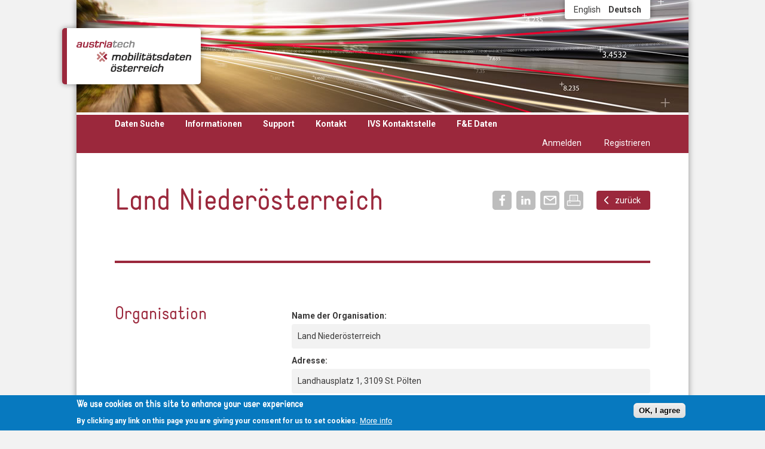

--- FILE ---
content_type: text/html; charset=utf-8
request_url: https://mobilitaetsdaten.gv.at/land-nieder%C3%B6sterreich
body_size: 6611
content:
<!DOCTYPE html>
  <!--[if IEMobile 7]><html class="no-js ie iem7" lang="de" dir="ltr"><![endif]-->
  <!--[if lte IE 6]><html class="no-js ie lt-ie9 lt-ie8 lt-ie7" lang="de" dir="ltr"><![endif]-->
  <!--[if (IE 7)&(!IEMobile)]><html class="no-js ie lt-ie9 lt-ie8" lang="de" dir="ltr"><![endif]-->
  <!--[if IE 8]><html class="no-js ie lt-ie9" lang="de" dir="ltr"><![endif]-->
  <!--[if (gte IE 9)|(gt IEMobile 7)]><html class="no-js ie" lang="de" dir="ltr" prefix="content: http://purl.org/rss/1.0/modules/content/ dc: http://purl.org/dc/terms/ foaf: http://xmlns.com/foaf/0.1/ og: http://ogp.me/ns# rdfs: http://www.w3.org/2000/01/rdf-schema# sioc: http://rdfs.org/sioc/ns# sioct: http://rdfs.org/sioc/types# skos: http://www.w3.org/2004/02/skos/core# xsd: http://www.w3.org/2001/XMLSchema#"><![endif]-->
  <!--[if !IE]><!--><html class="no-js" lang="de" dir="ltr" prefix="content: http://purl.org/rss/1.0/modules/content/ dc: http://purl.org/dc/terms/ foaf: http://xmlns.com/foaf/0.1/ og: http://ogp.me/ns# rdfs: http://www.w3.org/2000/01/rdf-schema# sioc: http://rdfs.org/sioc/ns# sioct: http://rdfs.org/sioc/types# skos: http://www.w3.org/2004/02/skos/core# xsd: http://www.w3.org/2001/XMLSchema#"><!--<![endif]-->
<head>
  <meta charset="utf-8" />
<meta name="Generator" content="Drupal 7 (http://drupal.org)" />
<link rel="canonical" href="/land-nieder%C3%B6sterreich" />
<link rel="shortlink" href="/node/341" />
<link rel="shortcut icon" href="https://mobilitaetsdaten.gv.at/sites/default/files/favicon-96x96.png" type="image/png" />
<link rel="profile" href="http://www.w3.org/1999/xhtml/vocab" />
<meta name="HandheldFriendly" content="true" />
<meta name="MobileOptimized" content="width" />
<meta http-equiv="cleartype" content="on" />
<link rel="apple-touch-icon-precomposed" href="https://mobilitaetsdaten.gv.at/sites/all/themes/omega/omega/apple-touch-icon-precomposed-144x144.png" sizes="144x144" />
<link rel="apple-touch-icon-precomposed" href="https://mobilitaetsdaten.gv.at/sites/all/themes/omega/omega/apple-touch-icon-precomposed-72x72.png" sizes="72x72" />
<link rel="apple-touch-icon-precomposed" href="https://mobilitaetsdaten.gv.at/sites/all/themes/omega/omega/apple-touch-icon-precomposed-114x114.png" sizes="114x114" />
<link rel="apple-touch-icon-precomposed" href="https://mobilitaetsdaten.gv.at/sites/all/themes/omega/omega/apple-touch-icon-precomposed.png" />
<meta name="viewport" content="width=device-width" />
  <title>Land Niederösterreich | Mobilitätsdaten Österreich</title>
  <style>
@import url("https://mobilitaetsdaten.gv.at/sites/all/themes/omega/omega/css/modules/system/system.base.css?t6fs7d");
@import url("https://mobilitaetsdaten.gv.at/sites/all/themes/omega/omega/css/modules/system/system.menus.theme.css?t6fs7d");
@import url("https://mobilitaetsdaten.gv.at/sites/all/themes/omega/omega/css/modules/system/system.messages.theme.css?t6fs7d");
@import url("https://mobilitaetsdaten.gv.at/sites/all/themes/omega/omega/css/modules/system/system.theme.css?t6fs7d");
@import url("https://mobilitaetsdaten.gv.at/sites/all/modules/date/date_api/date.css?t6fs7d");
@import url("https://mobilitaetsdaten.gv.at/sites/all/modules/date/date_popup/themes/datepicker.1.7.css?t6fs7d");
@import url("https://mobilitaetsdaten.gv.at/sites/all/themes/omega/omega/css/modules/comment/comment.theme.css?t6fs7d");
@import url("https://mobilitaetsdaten.gv.at/modules/node/node.css?t6fs7d");
@import url("https://mobilitaetsdaten.gv.at/sites/all/modules/rpx/rpx_widgets.css?t6fs7d");
@import url("https://mobilitaetsdaten.gv.at/sites/all/themes/omega/omega/css/modules/field/field.theme.css?t6fs7d");
@import url("https://mobilitaetsdaten.gv.at/sites/all/modules/views/css/views.css?t6fs7d");
@import url("https://mobilitaetsdaten.gv.at/sites/all/themes/omega/omega/css/modules/search/search.theme.css?t6fs7d");
@import url("https://mobilitaetsdaten.gv.at/sites/all/themes/omega/omega/css/modules/user/user.base.css?t6fs7d");
@import url("https://mobilitaetsdaten.gv.at/sites/all/themes/omega/omega/css/modules/user/user.theme.css?t6fs7d");
@import url("https://mobilitaetsdaten.gv.at/sites/all/modules/ckeditor/css/ckeditor.css?t6fs7d");
</style>
<style>
@import url("https://mobilitaetsdaten.gv.at/sites/all/modules/ctools/css/ctools.css?t6fs7d");
</style>
<link type="text/css" rel="stylesheet" href="//cdn.jsdelivr.net/qtip2/2.2.1/jquery.qtip.min.css" media="all" />
<style>
@import url("https://mobilitaetsdaten.gv.at/sites/all/modules/qtip/css/qtip.css?t6fs7d");
@import url("https://mobilitaetsdaten.gv.at/sites/all/modules/eu_cookie_compliance/css/eu_cookie_compliance.css?t6fs7d");
@import url("https://mobilitaetsdaten.gv.at/sites/all/libraries/superfish/css/superfish.css?t6fs7d");
</style>
<style>#sliding-popup.sliding-popup-bottom,#sliding-popup.sliding-popup-bottom .eu-cookie-withdraw-banner,.eu-cookie-withdraw-tab{background:#0779bf;}#sliding-popup.sliding-popup-bottom.eu-cookie-withdraw-wrapper{background:transparent}#sliding-popup .popup-content #popup-text h1,#sliding-popup .popup-content #popup-text h2,#sliding-popup .popup-content #popup-text h3,#sliding-popup .popup-content #popup-text p,.eu-cookie-compliance-secondary-button,.eu-cookie-withdraw-tab{color:#fff !important;}.eu-cookie-withdraw-tab{border-color:#fff;}.eu-cookie-compliance-more-button{color:#fff !important;}
</style>
<style>
@import url("https://mobilitaetsdaten.gv.at/sites/all/themes/nap/css/nap.normalize.css?t6fs7d");
@import url("https://mobilitaetsdaten.gv.at/sites/all/themes/nap/css/nap.hacks.css?t6fs7d");
@import url("https://mobilitaetsdaten.gv.at/sites/all/themes/nap/css/nap.styles.css?t6fs7d");
@import url("https://mobilitaetsdaten.gv.at/sites/all/themes/nap/css/nap.extra.css?t6fs7d");
</style>

<!--[if lte IE 8]>
<style>
@import url("https://mobilitaetsdaten.gv.at/sites/all/themes/nap/css/nap.no-query.css?t6fs7d");
</style>
<![endif]-->
  <script src="https://mobilitaetsdaten.gv.at/sites/all/modules/jquery_update/replace/jquery/1.8/jquery.min.js?v=1.8.3"></script>
<script src="https://mobilitaetsdaten.gv.at/misc/jquery-extend-3.4.0.js?v=1.8.3"></script>
<script src="https://mobilitaetsdaten.gv.at/misc/jquery-html-prefilter-3.5.0-backport.js?v=1.8.3"></script>
<script src="https://mobilitaetsdaten.gv.at/misc/jquery.once.js?v=1.2"></script>
<script src="https://mobilitaetsdaten.gv.at/misc/drupal.js?t6fs7d"></script>
<script src="https://mobilitaetsdaten.gv.at/sites/all/themes/omega/omega/js/no-js.js?t6fs7d"></script>
<script src="https://mobilitaetsdaten.gv.at/sites/all/modules/eu_cookie_compliance/js/jquery.cookie-1.4.1.min.js?v=1.4.1"></script>
<script src="https://mobilitaetsdaten.gv.at/sites/all/modules/custom/custom_hooks/js/custom_hooks.js?t6fs7d"></script>
<script src="https://mobilitaetsdaten.gv.at/sites/default/files/languages/de_fRk_XILmAbBNcUYxn9ed1xPfVxFPDnynb_2WtubEqSU.js?t6fs7d"></script>
<script src="https://mobilitaetsdaten.gv.at/sites/all/modules/jcaption/jcaption.js?t6fs7d"></script>
<script src="//cdn.jsdelivr.net/qtip2/2.2.1/jquery.qtip.min.js"></script>
<script>var switchTo5x = true;</script>
<script src="https://ws.sharethis.com/button/buttons.js"></script>
<script>if (stLight !== undefined) { stLight.options({"publisher":"dr-d027ee88-e920-6195-e7e2-78d56391211","version":"5x","onhover":false}); }</script>
<script src="https://mobilitaetsdaten.gv.at/sites/all/modules/matomo/matomo.js?t6fs7d"></script>
<script>var _paq = _paq || [];(function(){var u=(("https:" == document.location.protocol) ? "https://stats.austriatech.at/" : "http://stats.austriatech.at/");_paq.push(["setSiteId", "5"]);_paq.push(["setTrackerUrl", u+"matomo.php"]);_paq.push(["setDocumentTitle", "Land%20Nieder%C3%B6sterreich"]);_paq.push(["setDownloadExtensions", "7z|aac|arc|arj|asf|asx|avi|bin|csv|doc(x|m)?|dot(x|m)?|exe|flv|gif|gz|gzip|hqx|jar|jpe?g|js|json|mp(2|3|4|e?g)|mov(ie)?|msi|msp|pdf|phps|png|ppt(x|m)?|pot(x|m)?|pps(x|m)?|ppam|sld(x|m)?|thmx|qtm?|ra(m|r)?|sea|sit|tar|tgz|torrent|txt|wav|wma|wmv|wpd|xls(x|m|b)?|xlt(x|m)|xlam|xml|z|zip"]);_paq.push(["setDoNotTrack", 1]);_paq.push(["setCookieDomain", ".mobilitaetsdaten.gv.at"]);_paq.push(["trackPageView"]);_paq.push(["setIgnoreClasses", ["no-tracking","colorbox"]]);_paq.push(["enableLinkTracking"]);var d=document,g=d.createElement("script"),s=d.getElementsByTagName("script")[0];g.type="text/javascript";g.defer=true;g.async=true;g.src=u+"matomo.js";s.parentNode.insertBefore(g,s);})();</script>
<script src="https://mobilitaetsdaten.gv.at/sites/all/modules/field_group/field_group.js?t6fs7d"></script>
<script src="https://mobilitaetsdaten.gv.at/sites/all/modules/qtip/js/qtip.js?t6fs7d"></script>
<script src="https://mobilitaetsdaten.gv.at/sites/all/libraries/superfish/jquery.hoverIntent.minified.js?t6fs7d"></script>
<script src="https://mobilitaetsdaten.gv.at/sites/all/libraries/superfish/sftouchscreen.js?t6fs7d"></script>
<script src="https://mobilitaetsdaten.gv.at/sites/all/libraries/superfish/supposition.js?t6fs7d"></script>
<script src="https://mobilitaetsdaten.gv.at/sites/all/libraries/superfish/superfish.js?t6fs7d"></script>
<script src="https://mobilitaetsdaten.gv.at/sites/all/libraries/superfish/supersubs.js?t6fs7d"></script>
<script src="https://mobilitaetsdaten.gv.at/sites/all/modules/superfish/superfish.js?t6fs7d"></script>
<script src="https://mobilitaetsdaten.gv.at/sites/all/themes/nap/js/nap.behaviors.js?t6fs7d"></script>
<script>jQuery.extend(Drupal.settings, {"basePath":"\/","pathPrefix":"","setHasJsCookie":0,"jcaption":{"jcaption_selectors":[".field-name-body img",".field-name-field-picture img"],"jcaption_alt_title":"alt","jcaption_requireText":1,"jcaption_copyStyle":1,"jcaption_removeStyle":1,"jcaption_removeClass":1,"jcaption_removeAlign":1,"jcaption_copyAlignmentToClass":1,"jcaption_copyFloatToClass":1,"jcaption_copyClassToClass":1,"jcaption_autoWidth":1,"jcaption_keepLink":0,"jcaption_styleMarkup":"","jcaption_animate":0,"jcaption_showDuration":"200","jcaption_hideDuration":"200"},"instances":"{\u0022default\u0022:{\u0022content\u0022:{\u0022text\u0022:\u0022\u0022},\u0022style\u0022:{\u0022tip\u0022:false,\u0022classes\u0022:\u0022\u0022},\u0022position\u0022:{\u0022at\u0022:\u0022bottom right\u0022,\u0022adjust\u0022:{\u0022method\u0022:\u0022\u0022},\u0022my\u0022:\u0022top left\u0022,\u0022viewport\u0022:false},\u0022show\u0022:{\u0022event\u0022:\u0022mouseenter \u0022},\u0022hide\u0022:{\u0022event\u0022:\u0022mouseleave \u0022}},\u0022help\u0022:{\u0022content\u0022:{\u0022text\u0022:\u0022\u0022},\u0022style\u0022:{\u0022tip\u0022:{\u0022width\u0022:20,\u0022height\u0022:10,\u0022border\u0022:0,\u0022offset\u0022:0,\u0022corner\u0022:\u0022bottom center\u0022},\u0022classes\u0022:\u0022qtip-custom nap-q-tip qtip-rounded\u0022,\u0022classes_custom\u0022:\u0022nap-q-tip\u0022},\u0022position\u0022:{\u0022at\u0022:\u0022bottom center\u0022,\u0022my\u0022:\u0022bottom center\u0022,\u0022viewport\u0022:true,\u0022adjust\u0022:{\u0022method\u0022:\u0022\u0022}},\u0022show\u0022:{\u0022event\u0022:\u0022mouseenter \u0022},\u0022hide\u0022:{\u0022event\u0022:\u0022mouseleave unfocus click \u0022,\u0022fixed\u0022:1}},\u0022info\u0022:{\u0022content\u0022:{\u0022text\u0022:\u0022\u0022},\u0022style\u0022:{\u0022tip\u0022:false,\u0022classes\u0022:\u0022 qtip-rounded\u0022},\u0022position\u0022:{\u0022at\u0022:\u0022bottom center\u0022,\u0022my\u0022:\u0022bottom center\u0022,\u0022viewport\u0022:true,\u0022adjust\u0022:{\u0022method\u0022:\u0022\u0022}},\u0022show\u0022:{\u0022event\u0022:\u0022mouseenter \u0022},\u0022hide\u0022:{\u0022event\u0022:\u0022mouseleave unfocus click \u0022,\u0022fixed\u0022:1}}}","qtipDebug":"{\u0022leaveElement\u0022:0}","better_exposed_filters":{"views":{"organisation_datensaetze":{"displays":{"block":{"filters":[]},"block_1":{"filters":[]}}}}},"eu_cookie_compliance":{"popup_enabled":1,"popup_agreed_enabled":0,"popup_hide_agreed":0,"popup_clicking_confirmation":1,"popup_scrolling_confirmation":0,"popup_html_info":"\u003Cdiv\u003E\n  \u003Cdiv class=\u0022popup-content info\u0022\u003E\n    \u003Cdiv id=\u0022popup-text\u0022\u003E\n      \u003Ch2\u003EWe use cookies on this site to enhance your user experience\u003C\/h2\u003E\n\u003Cp\u003EBy clicking any link on this page you are giving your consent for us to set cookies.\u003C\/p\u003E\n              \u003Cbutton type=\u0022button\u0022 class=\u0022find-more-button eu-cookie-compliance-more-button\u0022\u003EMore info\u003C\/button\u003E\n          \u003C\/div\u003E\n    \u003Cdiv id=\u0022popup-buttons\u0022\u003E\n      \u003Cbutton type=\u0022button\u0022 class=\u0022agree-button eu-cookie-compliance-default-button\u0022\u003EOK, I agree\u003C\/button\u003E\n          \u003C\/div\u003E\n  \u003C\/div\u003E\n\u003C\/div\u003E","use_mobile_message":false,"mobile_popup_html_info":"\u003Cdiv\u003E\n  \u003Cdiv class=\u0022popup-content info\u0022\u003E\n    \u003Cdiv id=\u0022popup-text\u0022\u003E\n                    \u003Cbutton type=\u0022button\u0022 class=\u0022find-more-button eu-cookie-compliance-more-button\u0022\u003EMore info\u003C\/button\u003E\n          \u003C\/div\u003E\n    \u003Cdiv id=\u0022popup-buttons\u0022\u003E\n      \u003Cbutton type=\u0022button\u0022 class=\u0022agree-button eu-cookie-compliance-default-button\u0022\u003EOK, I agree\u003C\/button\u003E\n          \u003C\/div\u003E\n  \u003C\/div\u003E\n\u003C\/div\u003E\n","mobile_breakpoint":"768","popup_html_agreed":"\u003Cdiv\u003E\n  \u003Cdiv class=\u0022popup-content agreed\u0022\u003E\n    \u003Cdiv id=\u0022popup-text\u0022\u003E\n      \u003Cp\u003EThank you for accepting cookiesYou can now hide this message or find out more about cookies.\u003C\/p\u003E\n    \u003C\/div\u003E\n    \u003Cdiv id=\u0022popup-buttons\u0022\u003E\n      \u003Cbutton type=\u0022button\u0022 class=\u0022hide-popup-button eu-cookie-compliance-hide-button\u0022\u003EAusblenden\u003C\/button\u003E\n              \u003Cbutton type=\u0022button\u0022 class=\u0022find-more-button eu-cookie-compliance-more-button-thank-you\u0022 \u003EMore info\u003C\/button\u003E\n          \u003C\/div\u003E\n  \u003C\/div\u003E\n\u003C\/div\u003E","popup_use_bare_css":false,"popup_height":"auto","popup_width":"100%","popup_delay":1000,"popup_link":"\/node\/117","popup_link_new_window":1,"popup_position":null,"popup_language":"de","store_consent":false,"better_support_for_screen_readers":0,"reload_page":0,"domain":"","popup_eu_only_js":0,"cookie_lifetime":"100","cookie_session":false,"disagree_do_not_show_popup":0,"method":"default","whitelisted_cookies":"","withdraw_markup":"\u003Cbutton type=\u0022button\u0022 class=\u0022eu-cookie-withdraw-tab\u0022\u003EPrivacy settings\u003C\/button\u003E\n\u003Cdiv class=\u0022eu-cookie-withdraw-banner\u0022\u003E\n  \u003Cdiv class=\u0022popup-content info\u0022\u003E\n    \u003Cdiv id=\u0022popup-text\u0022\u003E\n      \u003Cp\u003EWe use cookies on this site to enhance your user experience\u003C\/p\u003E\n\u003Cp\u003EYou have given your consent for us to set cookies.\u003C\/p\u003E\n    \u003C\/div\u003E\n    \u003Cdiv id=\u0022popup-buttons\u0022\u003E\n      \u003Cbutton type=\u0022button\u0022 class=\u0022eu-cookie-withdraw-button\u0022\u003EWithdraw consent\u003C\/button\u003E\n    \u003C\/div\u003E\n  \u003C\/div\u003E\n\u003C\/div\u003E\n","withdraw_enabled":false},"matomo":{"trackMailto":1},"superfish":{"1":{"id":"1","sf":{"animation":{"opacity":"show","height":"show"},"speed":"fast","autoArrows":false,"dropShadows":false},"plugins":{"touchscreen":{"mode":"window_width","breakpoint":400,"breakpointUnit":"px"},"supposition":true,"supersubs":true}}},"field_group":{"fieldset":"full"}});</script>
</head>
<body class="html not-front not-logged-in page-node page-node- page-node-341 node-type-dataowner i18n-de section-land-niederösterreich">
  <a href="#main-content" class="element-invisible element-focusable">Direkt zum Inhalt</a>
    <div class="l-page has-no-sidebars">
  <header class="l-header" role="banner">
    <div class="l-branding">
        <div class="l-region l-region--branding">
    <div id="block-locale-language" role="complementary" class="block block--locale block--locale-language">
        <div class="block__content">
    <ul class="language-switcher-locale-url"><li class="en first"><span class="language-link locale-untranslated" xml:lang="en">English</span></li>
<li class="de last active"><a href="/land-nieder%C3%B6sterreich" class="language-link active" xml:lang="de">Deutsch</a></li>
</ul>  </div>
</div>
  </div>
      
                        <h1 class="site-name">
            <a href="/" title="Startseite" rel="home"><span>Mobilitätsdaten Österreich</span></a>
          </h1>
        
                  </div>

          <div class="l-region l-region--navigation">
    <div id="block-superfish-1" class="block block--superfish block--system-main-menu block--superfish-1">
        <h2 class="block__title">Main menu</h2>
      <div class="block__content">
    <ul  id="superfish-1" class="menu sf-menu sf-main-menu sf-horizontal sf-style-none sf-total-items-6 sf-parent-items-3 sf-single-items-3"><li id="menu-534-1" class="first odd sf-item-1 sf-depth-1 sf-no-children"><a href="/daten" class="sf-depth-1">Daten Suche</a></li><li id="menu-383-1" class="middle even sf-item-2 sf-depth-1 sf-total-children-5 sf-parent-children-0 sf-single-children-5 menuparent"><a href="/%C3%BCber-mobilitaetsdatengvat" class="sf-depth-1 menuparent">Informationen</a><ul><li id="menu-445-1" class="first odd sf-item-1 sf-depth-2 sf-no-children"><a href="/%C3%BCber-mobilitaetsdatengvat" class="sf-depth-2">Die Mobilitätsdaten Plattform</a></li><li id="menu-446-1" class="middle even sf-item-2 sf-depth-2 sf-no-children"><a href="/gesetze-und-standards" class="sf-depth-2">Gesetze und Standards</a></li><li id="menu-447-1" class="middle odd sf-item-3 sf-depth-2 sf-no-children"><a href="/voraussetzungen-f%C3%BCr-listung" class="sf-depth-2">Voraussetzungen für Listung</a></li><li id="menu-448-1" class="middle even sf-item-4 sf-depth-2 sf-no-children"><a href="/kooperationen" class="sf-depth-2">Kooperationen</a></li><li id="menu-1563-1" class="last odd sf-item-5 sf-depth-2 sf-no-children"><a href="/eu-zugangspunkte" class="sf-depth-2">EU Zugangspunkte</a></li></ul></li><li id="menu-385-1" class="middle odd sf-item-3 sf-depth-1 sf-total-children-4 sf-parent-children-0 sf-single-children-4 menuparent"><a href="/anleitung" class="sf-depth-1 menuparent">Support</a><ul><li id="menu-580-1" class="first odd sf-item-1 sf-depth-2 sf-no-children"><a href="/anleitung" class="sf-depth-2">Anleitung</a></li><li id="menu-581-1" class="middle even sf-item-2 sf-depth-2 sf-no-children"><a href="/downloads" class="sf-depth-2">Downloads</a></li><li id="menu-583-1" class="middle odd sf-item-3 sf-depth-2 sf-no-children"><a href="/faq" class="sf-depth-2">FAQ</a></li><li id="menu-1566-1" class="last even sf-item-4 sf-depth-2 sf-no-children"><a href="/kontakt/Feedback%20Mobilitydata.gv.at" class="sf-depth-2">Feedback</a></li></ul></li><li id="menu-584-1" class="middle even sf-item-4 sf-depth-1 sf-no-children"><a href="/kontakt" class="sf-depth-1">Kontakt</a></li><li id="menu-1565-1" class="middle odd sf-item-5 sf-depth-1 sf-no-children"><a href="/ivs-kontaktstelle" class="sf-depth-1">IVS Kontaktstelle</a></li><li id="menu-2705-1" class="last even sf-item-6 sf-depth-1 sf-total-children-5 sf-parent-children-0 sf-single-children-5 menuparent"><a href="/der-datenmanagementplan" class="sf-depth-1 menuparent">F&amp;E Daten</a><ul><li id="menu-2706-1" class="first odd sf-item-1 sf-depth-2 sf-no-children"><a href="/der-datenmanagementplan" class="sf-depth-2">Der Datenmanagementplan</a></li><li id="menu-2707-1" class="middle even sf-item-2 sf-depth-2 sf-no-children"><a href="/dmp-prozess" class="sf-depth-2">DMP Prozess</a></li><li id="menu-2708-1" class="middle odd sf-item-3 sf-depth-2 sf-no-children"><a href="/sammlung-von-dmps" class="sf-depth-2">Eingereichte DMPs</a></li><li id="menu-2709-1" class="middle even sf-item-4 sf-depth-2 sf-no-children"><a href="https://files.austriatech.at/f/3e5b527a16e14da28a3c/?dl=1" rel="nofollow noreferrer" target="_blank" class="sf-depth-2">Download DMP Vorlage</a></li><li id="menu-2710-1" class="last odd sf-item-5 sf-depth-2 sf-no-children"><a href="mailto:data.stewards@austriatech.at" class="sf-depth-2">Kontakt Data Steward</a></li></ul></li></ul>  </div>
</div>
<nav id="block-system-user-menu" role="navigation" class="block block--system block--menu block--system-user-menu">
      
  <ul class="menu"><li class="first leaf"><a href="/user/login">Anmelden</a></li>
<li class="last leaf"><a href="/user/register">Registrieren</a></li>
</ul></nav>
  </div>
  </header>

  <div class="l-main">
    <div class="l-content" role="main">
      <div class="content_header">
                  <h1 class="site-title">Land Niederösterreich</h1>
                          <div class="l-region l-region--highlighted-right">
    <div id="block-block-6" class="block block--block back-button block--block-6">
        <div class="block__content">
    <p><a class="btn back_btn" href="#">zurück</a></p>
  </div>
</div>
<div id="block-sharethis-sharethis-block" class="block block--sharethis share-block block--sharethis-sharethis-block">
        <div class="block__content">
    <div class="sharethis-wrapper"><span st_url="https://mobilitaetsdaten.gv.at/land-nieder%C3%B6sterreich" st_title="Land Niederösterreich" class="st_facebook_custom" displayText="facebook"></span>
<span st_url="https://mobilitaetsdaten.gv.at/land-nieder%C3%B6sterreich" st_title="Land Niederösterreich" class="st_linkedin_custom" displayText="linkedin"></span>
<span st_url="https://mobilitaetsdaten.gv.at/land-nieder%C3%B6sterreich" st_title="Land Niederösterreich" class="st_email_custom" displayText="email"></span>
<span st_url="https://mobilitaetsdaten.gv.at/land-nieder%C3%B6sterreich" st_title="Land Niederösterreich" class="st_print_custom" displayText="print"></span>
</div>  </div>
</div>
  </div>
              </div>
                         <hr class="line">
            <a id="main-content"></a>
                              <div  about="/land-nieder%C3%B6sterreich" typeof="sioc:Item foaf:Document" class="ds-1col node node--dataowner view-mode-full node--full node--dataowner--full clearfix">

  
  <fieldset class="group-organisation field-group-fieldset form-wrapper"><legend><span class="fieldset-legend">Organisation</span></legend><div class="fieldset-wrapper"><div class="field field-name-title"><div class="label-above">Name der Organisation:&nbsp;</div><p>Land Niederösterreich</p></div><div class="field field--name-field-address field--type-text-long field--label-above" ><div class="label-above">Adresse:&nbsp;</div><p>Landhausplatz 1, 3109 St. Pölten
</p></div><div class="field field--name-field-website field--type-link-field field--label-above" ><div class="label-above">Webseite:&nbsp;</div><p><a href="https://www.noe.gv.at/noe/index.html">https://www.noe.gv.at/noe/index.html</a></p></div></div></fieldset>
</div>

<div id="block-views-1227da05ff92d7c1fee7f8a9d22b8722" class="block block--views block--views-organisation-datensaetze-block block--views-1227da05ff92d7c1fee7f8a9d22b8722">
        <h2 class="block__title">Datensätze</h2>
      <div class="block__content">
    <div class="view view-organisation-datensaetze view-id-organisation_datensaetze view-display-id-block_1 view-dom-id-739bbd8fde1a3af7d9eeb7c582d908a2">
        
  
  
      <div class="view-content">
        <div class="views-row-odd views-row-first">
      
  <div>        <h3><a href="/daten/ganglinien-evisat">Ganglinien (EVIS.AT)</a></h3>  </div>  
  <div class="views-field views-field-field-description beschreibung">        <div class="field-content"><p>Ganglinien zu Verkehrslage, Level Of Service und Reisezeit aus der Kooperation EVIS.AT flächendeckend für die wesentlichen Straßen in ganz Österreich.</p>
</div>  </div>  </div>
  <div class="views-row-even">
      
  <div>        <h3><a href="/daten/geplante-ereignismeldungen-evisat">Geplante Ereignismeldungen (EVIS.AT)</a></h3>  </div>  
  <div class="views-field views-field-field-description beschreibung">        <div class="field-content"><p>Verkehrsmeldungen zu geplanten Ereignissen (Baustellen, Veranstaltungen, Wintersperren,…) aus der Kooperation EVIS.AT flächendeckend für die wesentlichen Straßen in ganz Österreich.</p>
</div>  </div>  </div>
  <div class="views-row-odd">
      
  <div>        <h3><a href="/daten/ungeplante-ereignismeldungen-evisat">Ungeplante Ereignismeldungen (EVIS.AT)</a></h3>  </div>  
  <div class="views-field views-field-field-description beschreibung">        <div class="field-content"><p>Verkehrsmeldungen zu ungeplanten Ereignissen (Unfall, Panne, Stau…) aus der Kooperation EVIS.AT flächendeckend für die wesentlichen Straßen in ganz Österreich.</p>
</div>  </div>  </div>
  <div class="views-row-even">
      
  <div>        <h3><a href="/daten/uvarbox-pilot-test-datensatz">UVARBOX Pilot TEST-Datensatz</a></h3>  </div>  
  <div class="views-field views-field-field-description beschreibung">        <div class="field-content"><p>Die Daten beinhalten zonale Verkehrsregulierungen für Österreich im DATEX II, XML Format. Die UVAR Daten wurden im Rahmen des UVARBox Piloten erhoben. Es handelt sich um 258 Kurzparkzonen, 1 Fußgängerzone sowie 13 Low Emmision Zones.</p>
</div>  </div>  </div>
  <div class="views-row-odd">
      
  <div>        <h3><a href="/daten/verkehrslage-evisat">Verkehrslage (EVIS.AT)</a></h3>  </div>  
  <div class="views-field views-field-field-description beschreibung">        <div class="field-content"><p>Verkehrslage, Level Of Service und Reisezeit aus der Kooperation EVIS.AT flächendeckend für die wesentlichen Straßen in ganz Österreich.</p>
</div>  </div>  </div>
  <div class="views-row-even views-row-last">
      
  <div>        <h3><a href="/daten/verkehrslage-prognose-evisat">Verkehrslage Prognose (EVIS.AT)</a></h3>  </div>  
  <div class="views-field views-field-field-description beschreibung">        <div class="field-content"><p>Prognose (15min bis 4 Stunden) von Verkehrslage, Level Of Service und Reisezeit aus der Kooperation EVIS.AT flächendeckend für die wesentlichen Straßen in ganz Österreich.</p>
</div>  </div>  </div>
    </div>
  
  
  
  
  
  
</div>  </div>
</div>
    </div>

          </div>

  <footer class="l-footer" role="contentinfo">
      <div class="l-region l-region--footer">
    <nav id="block-menu-menu-footer-menu" role="navigation" class="block block--menu block--menu-menu-footer-menu">
      
  <ul class="menu"><li class="first leaf"><a href="/sitemap">Sitemap</a></li>
<li class="leaf"><a href="/impressum">Impressum</a></li>
<li class="last leaf"><a href="/nutzungsbedingungen">Terms</a></li>
</ul></nav>
<div id="block-block-1" class="block block--block footer_logos block--block-1">
        <h2 class="block__title">Partners</h2>
      <div class="block__content">
    <ul><li class="austriatech"><a href="http://www.austriatech.at/" target="_blank" title="visit austriatech website">austriatech</a></li>
<li class="bmvit"><a href="https://www.bmvit.gv.at/" target="_blank" title="visit bmvit website">bmvit</a></li>
<li class="eu"><a href="http://europa.eu" target="_blank" title="visit europa.eu website">Von der Europäischen Union kofinanziert - Fazilität "Connecting Europe"</a></li>
</ul>  </div>
</div>
  </div>
  </footer>
</div>
  <script>function euCookieComplianceLoadScripts() {Drupal.attachBehaviors();}</script>
<script>var eu_cookie_compliance_cookie_name = "";</script>
<script src="https://mobilitaetsdaten.gv.at/sites/all/modules/eu_cookie_compliance/js/eu_cookie_compliance.js?t6fs7d"></script>
</body>
</html>


--- FILE ---
content_type: text/css
request_url: https://mobilitaetsdaten.gv.at/sites/all/themes/nap/css/nap.normalize.css?t6fs7d
body_size: 719
content:
@media -sass-debug-info{filename{font-family:file\:\/\/\/var\/www\/html\/sites\/all\/themes\/nap\/sass\/nap\.normalize\.scss}line{font-family:\000034}}
html, body, div, span, applet, object, iframe, h1, h2, h3, h4, h5, h6, p, blockquote, pre, a, abbr, acronym, address,
big, cite, code, del, dfn, em, img, ins, kbd, q, s, samp, small, strike, strong, sub, sup, tt, var, b, u, i, center,
dl, dt, dd, ol, ul, li, fieldset, form, label, legend, table, caption, tbody, tfoot, thead, tr, th, td, article,
aside, canvas, details, embed, figure, figcaption, footer, header, hgroup, menu, nav, output, ruby, section, summary,
time, mark, audio, video {
  margin: 0;
  padding: 0;
  border: 0;
  font-size: 100%;
  font: inherit;
  vertical-align: baseline; }

@media -sass-debug-info{filename{font-family:file\:\/\/\/var\/www\/html\/sites\/all\/themes\/nap\/sass\/nap\.normalize\.scss}line{font-family:\0000317}}
article, aside, details, figcaption, figure, footer, header, hgroup, menu, nav, section {
  display: block; }

@media -sass-debug-info{filename{font-family:file\:\/\/\/var\/www\/html\/sites\/all\/themes\/nap\/sass\/nap\.normalize\.scss}line{font-family:\0000321}}
body {
  line-height: 1; }

@media -sass-debug-info{filename{font-family:file\:\/\/\/var\/www\/html\/sites\/all\/themes\/nap\/sass\/nap\.normalize\.scss}line{font-family:\0000325}}
.clearfix {
  clear: both; }

@media -sass-debug-info{filename{font-family:file\:\/\/\/var\/www\/html\/sites\/all\/themes\/nap\/sass\/nap\.normalize\.scss}line{font-family:\0000329}}
.front .wrapper-no-padding {
  padding-top: 0;
  padding-bottom: 0; }

@media -sass-debug-info{filename{font-family:file\:\/\/\/var\/www\/html\/sites\/all\/themes\/nap\/sass\/nap\.normalize\.scss}line{font-family:\0000334}}
ol, ul {
  list-style: none; }

@media -sass-debug-info{filename{font-family:file\:\/\/\/var\/www\/html\/sites\/all\/themes\/nap\/sass\/nap\.normalize\.scss}line{font-family:\0000338}}
blockquote, q {
  quotes: none; }

@media -sass-debug-info{filename{font-family:file\:\/\/\/var\/www\/html\/sites\/all\/themes\/nap\/sass\/nap\.normalize\.scss}line{font-family:\0000343}}
blockquote::before, blockquote::after {
  content: '';
  content: none; }

@media -sass-debug-info{filename{font-family:file\:\/\/\/var\/www\/html\/sites\/all\/themes\/nap\/sass\/nap\.normalize\.scss}line{font-family:\0000350}}
q::before, q::after {
  content: '';
  content: none; }

@media -sass-debug-info{filename{font-family:file\:\/\/\/var\/www\/html\/sites\/all\/themes\/nap\/sass\/nap\.normalize\.scss}line{font-family:\0000356}}
table {
  border-collapse: collapse;
  border-spacing: 0; }

@media -sass-debug-info{filename{font-family:file\:\/\/\/var\/www\/html\/sites\/all\/themes\/nap\/sass\/nap\.normalize\.scss}line{font-family:\0000361}}
.more-link {
  text-align: left; }


--- FILE ---
content_type: text/css
request_url: https://mobilitaetsdaten.gv.at/sites/all/modules/rpx/rpx_widgets.css?t6fs7d
body_size: 297
content:
@import url('http://cdn.quilt.janrain.com/2.0.9/providers.css');

.janrain-share-container {
    display:inline-block;
    font-family:sans-serif;
    margin-left: 0px;
    padding:5px;
    background: #F0F0F0;
    color:#666;
    -moz-border-radius: 3px;
    -webkit-border-radius: 3px;
    border-radius: 3px 3px;
}

.janrain-share-text{
  position: relative;
  top: 1px;
}

.janrain-provider-icon-16, .janrain-provider-icon-32 {
    margin-left: 3px;
    margin-bottom: 1px;
}

.janrain-provider-icon-16:hover, .janrain-provider-icon-32:hover {
  cursor:pointer;
}
